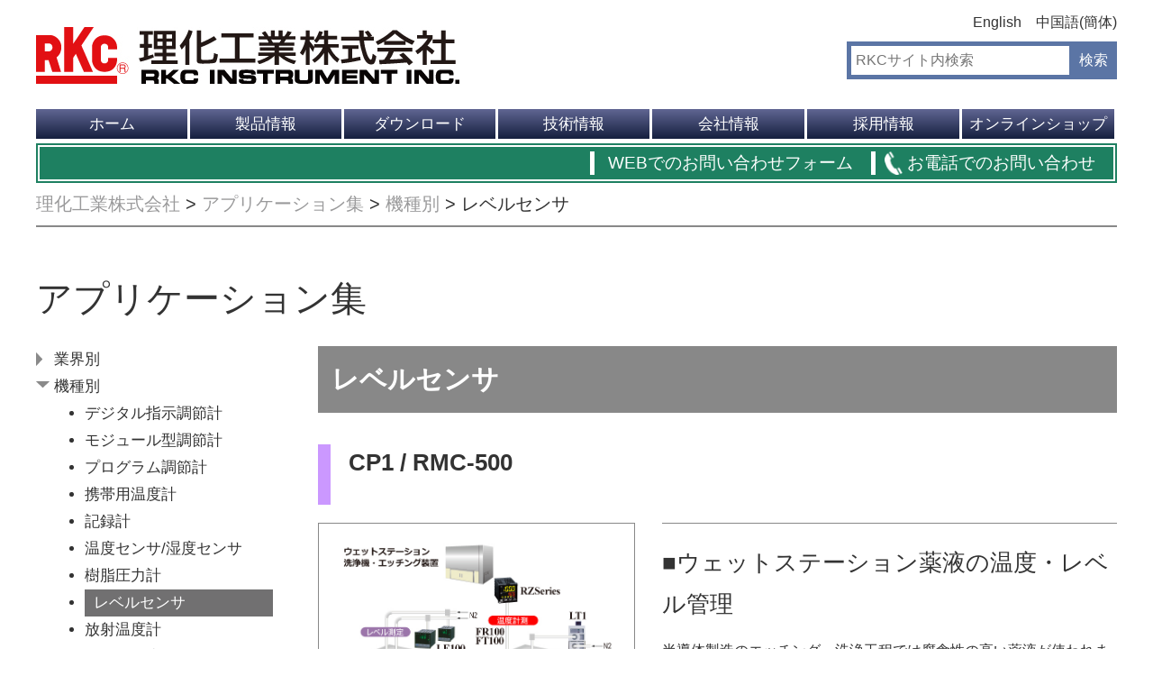

--- FILE ---
content_type: text/html; charset=UTF-8
request_url: https://www.rkcinst.co.jp/applications_category/level/
body_size: 53591
content:
<!DOCTYPE html>
<html lang="ja">
<head>
	<meta charset="UTF-8">
	<title>理化工業株式会社</title>
	
		<!-- All in One SEO 4.9.3 - aioseo.com -->
	<meta name="robots" content="max-image-preview:large" />
	<meta name="google-site-verification" content="X4bZIn4RZ1KFc9rW7BnFTLVk1QtM_yysoPiWQQfaDcU" />
	<link rel="canonical" href="https://www.rkcinst.co.jp/applications_category/level/" />
	<meta name="generator" content="All in One SEO (AIOSEO) 4.9.3" />
		<script type="application/ld+json" class="aioseo-schema">
			{"@context":"https:\/\/schema.org","@graph":[{"@type":"BreadcrumbList","@id":"https:\/\/www.rkcinst.co.jp\/applications_category\/level\/#breadcrumblist","itemListElement":[{"@type":"ListItem","@id":"https:\/\/www.rkcinst.co.jp#listItem","position":1,"name":"Home","item":"https:\/\/www.rkcinst.co.jp","nextItem":{"@type":"ListItem","@id":"https:\/\/www.rkcinst.co.jp\/applications_category\/model\/#listItem","name":"\u6a5f\u7a2e\u5225"}},{"@type":"ListItem","@id":"https:\/\/www.rkcinst.co.jp\/applications_category\/model\/#listItem","position":2,"name":"\u6a5f\u7a2e\u5225","item":"https:\/\/www.rkcinst.co.jp\/applications_category\/model\/","nextItem":{"@type":"ListItem","@id":"https:\/\/www.rkcinst.co.jp\/applications_category\/level\/#listItem","name":"\u30ec\u30d9\u30eb\u30bb\u30f3\u30b5"},"previousItem":{"@type":"ListItem","@id":"https:\/\/www.rkcinst.co.jp#listItem","name":"Home"}},{"@type":"ListItem","@id":"https:\/\/www.rkcinst.co.jp\/applications_category\/level\/#listItem","position":3,"name":"\u30ec\u30d9\u30eb\u30bb\u30f3\u30b5","previousItem":{"@type":"ListItem","@id":"https:\/\/www.rkcinst.co.jp\/applications_category\/model\/#listItem","name":"\u6a5f\u7a2e\u5225"}}]},{"@type":"CollectionPage","@id":"https:\/\/www.rkcinst.co.jp\/applications_category\/level\/#collectionpage","url":"https:\/\/www.rkcinst.co.jp\/applications_category\/level\/","name":"\u30ec\u30d9\u30eb\u30bb\u30f3\u30b5 | \u7406\u5316\u5de5\u696d\u682a\u5f0f\u4f1a\u793e","inLanguage":"ja","isPartOf":{"@id":"https:\/\/www.rkcinst.co.jp\/#website"},"breadcrumb":{"@id":"https:\/\/www.rkcinst.co.jp\/applications_category\/level\/#breadcrumblist"}},{"@type":"Organization","@id":"https:\/\/www.rkcinst.co.jp\/#organization","name":"\u7406\u5316\u5de5\u696d\u682a\u5f0f\u4f1a\u793e","url":"https:\/\/www.rkcinst.co.jp\/","telephone":"+81337518111","logo":{"@type":"ImageObject","url":"https:\/\/www.rkcinst.co.jp\/wp-content\/uploads\/2019\/09\/rkc_logo_01_01_01.jpg","@id":"https:\/\/www.rkcinst.co.jp\/applications_category\/level\/#organizationLogo","width":470,"height":63},"image":{"@id":"https:\/\/www.rkcinst.co.jp\/applications_category\/level\/#organizationLogo"}},{"@type":"WebSite","@id":"https:\/\/www.rkcinst.co.jp\/#website","url":"https:\/\/www.rkcinst.co.jp\/","name":"\u7406\u5316\u5de5\u696d\u682a\u5f0f\u4f1a\u793e","inLanguage":"ja","publisher":{"@id":"https:\/\/www.rkcinst.co.jp\/#organization"}}]}
		</script>
		<!-- All in One SEO -->

<link rel='dns-prefetch' href='//code.jquery.com' />
<link rel="alternate" type="application/rss+xml" title="理化工業株式会社 &raquo; レベルセンサ アプリケーションカテゴリー のフィード" href="https://www.rkcinst.co.jp/applications_category/level/feed/" />
<style id='wp-img-auto-sizes-contain-inline-css' type='text/css'>
img:is([sizes=auto i],[sizes^="auto," i]){contain-intrinsic-size:3000px 1500px}
/*# sourceURL=wp-img-auto-sizes-contain-inline-css */
</style>
<style id='wp-emoji-styles-inline-css' type='text/css'>

	img.wp-smiley, img.emoji {
		display: inline !important;
		border: none !important;
		box-shadow: none !important;
		height: 1em !important;
		width: 1em !important;
		margin: 0 0.07em !important;
		vertical-align: -0.1em !important;
		background: none !important;
		padding: 0 !important;
	}
/*# sourceURL=wp-emoji-styles-inline-css */
</style>
<style id='wp-block-library-inline-css' type='text/css'>
:root{--wp-block-synced-color:#7a00df;--wp-block-synced-color--rgb:122,0,223;--wp-bound-block-color:var(--wp-block-synced-color);--wp-editor-canvas-background:#ddd;--wp-admin-theme-color:#007cba;--wp-admin-theme-color--rgb:0,124,186;--wp-admin-theme-color-darker-10:#006ba1;--wp-admin-theme-color-darker-10--rgb:0,107,160.5;--wp-admin-theme-color-darker-20:#005a87;--wp-admin-theme-color-darker-20--rgb:0,90,135;--wp-admin-border-width-focus:2px}@media (min-resolution:192dpi){:root{--wp-admin-border-width-focus:1.5px}}.wp-element-button{cursor:pointer}:root .has-very-light-gray-background-color{background-color:#eee}:root .has-very-dark-gray-background-color{background-color:#313131}:root .has-very-light-gray-color{color:#eee}:root .has-very-dark-gray-color{color:#313131}:root .has-vivid-green-cyan-to-vivid-cyan-blue-gradient-background{background:linear-gradient(135deg,#00d084,#0693e3)}:root .has-purple-crush-gradient-background{background:linear-gradient(135deg,#34e2e4,#4721fb 50%,#ab1dfe)}:root .has-hazy-dawn-gradient-background{background:linear-gradient(135deg,#faaca8,#dad0ec)}:root .has-subdued-olive-gradient-background{background:linear-gradient(135deg,#fafae1,#67a671)}:root .has-atomic-cream-gradient-background{background:linear-gradient(135deg,#fdd79a,#004a59)}:root .has-nightshade-gradient-background{background:linear-gradient(135deg,#330968,#31cdcf)}:root .has-midnight-gradient-background{background:linear-gradient(135deg,#020381,#2874fc)}:root{--wp--preset--font-size--normal:16px;--wp--preset--font-size--huge:42px}.has-regular-font-size{font-size:1em}.has-larger-font-size{font-size:2.625em}.has-normal-font-size{font-size:var(--wp--preset--font-size--normal)}.has-huge-font-size{font-size:var(--wp--preset--font-size--huge)}.has-text-align-center{text-align:center}.has-text-align-left{text-align:left}.has-text-align-right{text-align:right}.has-fit-text{white-space:nowrap!important}#end-resizable-editor-section{display:none}.aligncenter{clear:both}.items-justified-left{justify-content:flex-start}.items-justified-center{justify-content:center}.items-justified-right{justify-content:flex-end}.items-justified-space-between{justify-content:space-between}.screen-reader-text{border:0;clip-path:inset(50%);height:1px;margin:-1px;overflow:hidden;padding:0;position:absolute;width:1px;word-wrap:normal!important}.screen-reader-text:focus{background-color:#ddd;clip-path:none;color:#444;display:block;font-size:1em;height:auto;left:5px;line-height:normal;padding:15px 23px 14px;text-decoration:none;top:5px;width:auto;z-index:100000}html :where(.has-border-color){border-style:solid}html :where([style*=border-top-color]){border-top-style:solid}html :where([style*=border-right-color]){border-right-style:solid}html :where([style*=border-bottom-color]){border-bottom-style:solid}html :where([style*=border-left-color]){border-left-style:solid}html :where([style*=border-width]){border-style:solid}html :where([style*=border-top-width]){border-top-style:solid}html :where([style*=border-right-width]){border-right-style:solid}html :where([style*=border-bottom-width]){border-bottom-style:solid}html :where([style*=border-left-width]){border-left-style:solid}html :where(img[class*=wp-image-]){height:auto;max-width:100%}:where(figure){margin:0 0 1em}html :where(.is-position-sticky){--wp-admin--admin-bar--position-offset:var(--wp-admin--admin-bar--height,0px)}@media screen and (max-width:600px){html :where(.is-position-sticky){--wp-admin--admin-bar--position-offset:0px}}

/*# sourceURL=wp-block-library-inline-css */
</style><style id='global-styles-inline-css' type='text/css'>
:root{--wp--preset--aspect-ratio--square: 1;--wp--preset--aspect-ratio--4-3: 4/3;--wp--preset--aspect-ratio--3-4: 3/4;--wp--preset--aspect-ratio--3-2: 3/2;--wp--preset--aspect-ratio--2-3: 2/3;--wp--preset--aspect-ratio--16-9: 16/9;--wp--preset--aspect-ratio--9-16: 9/16;--wp--preset--color--black: #000000;--wp--preset--color--cyan-bluish-gray: #abb8c3;--wp--preset--color--white: #ffffff;--wp--preset--color--pale-pink: #f78da7;--wp--preset--color--vivid-red: #cf2e2e;--wp--preset--color--luminous-vivid-orange: #ff6900;--wp--preset--color--luminous-vivid-amber: #fcb900;--wp--preset--color--light-green-cyan: #7bdcb5;--wp--preset--color--vivid-green-cyan: #00d084;--wp--preset--color--pale-cyan-blue: #8ed1fc;--wp--preset--color--vivid-cyan-blue: #0693e3;--wp--preset--color--vivid-purple: #9b51e0;--wp--preset--gradient--vivid-cyan-blue-to-vivid-purple: linear-gradient(135deg,rgb(6,147,227) 0%,rgb(155,81,224) 100%);--wp--preset--gradient--light-green-cyan-to-vivid-green-cyan: linear-gradient(135deg,rgb(122,220,180) 0%,rgb(0,208,130) 100%);--wp--preset--gradient--luminous-vivid-amber-to-luminous-vivid-orange: linear-gradient(135deg,rgb(252,185,0) 0%,rgb(255,105,0) 100%);--wp--preset--gradient--luminous-vivid-orange-to-vivid-red: linear-gradient(135deg,rgb(255,105,0) 0%,rgb(207,46,46) 100%);--wp--preset--gradient--very-light-gray-to-cyan-bluish-gray: linear-gradient(135deg,rgb(238,238,238) 0%,rgb(169,184,195) 100%);--wp--preset--gradient--cool-to-warm-spectrum: linear-gradient(135deg,rgb(74,234,220) 0%,rgb(151,120,209) 20%,rgb(207,42,186) 40%,rgb(238,44,130) 60%,rgb(251,105,98) 80%,rgb(254,248,76) 100%);--wp--preset--gradient--blush-light-purple: linear-gradient(135deg,rgb(255,206,236) 0%,rgb(152,150,240) 100%);--wp--preset--gradient--blush-bordeaux: linear-gradient(135deg,rgb(254,205,165) 0%,rgb(254,45,45) 50%,rgb(107,0,62) 100%);--wp--preset--gradient--luminous-dusk: linear-gradient(135deg,rgb(255,203,112) 0%,rgb(199,81,192) 50%,rgb(65,88,208) 100%);--wp--preset--gradient--pale-ocean: linear-gradient(135deg,rgb(255,245,203) 0%,rgb(182,227,212) 50%,rgb(51,167,181) 100%);--wp--preset--gradient--electric-grass: linear-gradient(135deg,rgb(202,248,128) 0%,rgb(113,206,126) 100%);--wp--preset--gradient--midnight: linear-gradient(135deg,rgb(2,3,129) 0%,rgb(40,116,252) 100%);--wp--preset--font-size--small: 13px;--wp--preset--font-size--medium: 20px;--wp--preset--font-size--large: 36px;--wp--preset--font-size--x-large: 42px;--wp--preset--spacing--20: 0.44rem;--wp--preset--spacing--30: 0.67rem;--wp--preset--spacing--40: 1rem;--wp--preset--spacing--50: 1.5rem;--wp--preset--spacing--60: 2.25rem;--wp--preset--spacing--70: 3.38rem;--wp--preset--spacing--80: 5.06rem;--wp--preset--shadow--natural: 6px 6px 9px rgba(0, 0, 0, 0.2);--wp--preset--shadow--deep: 12px 12px 50px rgba(0, 0, 0, 0.4);--wp--preset--shadow--sharp: 6px 6px 0px rgba(0, 0, 0, 0.2);--wp--preset--shadow--outlined: 6px 6px 0px -3px rgb(255, 255, 255), 6px 6px rgb(0, 0, 0);--wp--preset--shadow--crisp: 6px 6px 0px rgb(0, 0, 0);}:where(.is-layout-flex){gap: 0.5em;}:where(.is-layout-grid){gap: 0.5em;}body .is-layout-flex{display: flex;}.is-layout-flex{flex-wrap: wrap;align-items: center;}.is-layout-flex > :is(*, div){margin: 0;}body .is-layout-grid{display: grid;}.is-layout-grid > :is(*, div){margin: 0;}:where(.wp-block-columns.is-layout-flex){gap: 2em;}:where(.wp-block-columns.is-layout-grid){gap: 2em;}:where(.wp-block-post-template.is-layout-flex){gap: 1.25em;}:where(.wp-block-post-template.is-layout-grid){gap: 1.25em;}.has-black-color{color: var(--wp--preset--color--black) !important;}.has-cyan-bluish-gray-color{color: var(--wp--preset--color--cyan-bluish-gray) !important;}.has-white-color{color: var(--wp--preset--color--white) !important;}.has-pale-pink-color{color: var(--wp--preset--color--pale-pink) !important;}.has-vivid-red-color{color: var(--wp--preset--color--vivid-red) !important;}.has-luminous-vivid-orange-color{color: var(--wp--preset--color--luminous-vivid-orange) !important;}.has-luminous-vivid-amber-color{color: var(--wp--preset--color--luminous-vivid-amber) !important;}.has-light-green-cyan-color{color: var(--wp--preset--color--light-green-cyan) !important;}.has-vivid-green-cyan-color{color: var(--wp--preset--color--vivid-green-cyan) !important;}.has-pale-cyan-blue-color{color: var(--wp--preset--color--pale-cyan-blue) !important;}.has-vivid-cyan-blue-color{color: var(--wp--preset--color--vivid-cyan-blue) !important;}.has-vivid-purple-color{color: var(--wp--preset--color--vivid-purple) !important;}.has-black-background-color{background-color: var(--wp--preset--color--black) !important;}.has-cyan-bluish-gray-background-color{background-color: var(--wp--preset--color--cyan-bluish-gray) !important;}.has-white-background-color{background-color: var(--wp--preset--color--white) !important;}.has-pale-pink-background-color{background-color: var(--wp--preset--color--pale-pink) !important;}.has-vivid-red-background-color{background-color: var(--wp--preset--color--vivid-red) !important;}.has-luminous-vivid-orange-background-color{background-color: var(--wp--preset--color--luminous-vivid-orange) !important;}.has-luminous-vivid-amber-background-color{background-color: var(--wp--preset--color--luminous-vivid-amber) !important;}.has-light-green-cyan-background-color{background-color: var(--wp--preset--color--light-green-cyan) !important;}.has-vivid-green-cyan-background-color{background-color: var(--wp--preset--color--vivid-green-cyan) !important;}.has-pale-cyan-blue-background-color{background-color: var(--wp--preset--color--pale-cyan-blue) !important;}.has-vivid-cyan-blue-background-color{background-color: var(--wp--preset--color--vivid-cyan-blue) !important;}.has-vivid-purple-background-color{background-color: var(--wp--preset--color--vivid-purple) !important;}.has-black-border-color{border-color: var(--wp--preset--color--black) !important;}.has-cyan-bluish-gray-border-color{border-color: var(--wp--preset--color--cyan-bluish-gray) !important;}.has-white-border-color{border-color: var(--wp--preset--color--white) !important;}.has-pale-pink-border-color{border-color: var(--wp--preset--color--pale-pink) !important;}.has-vivid-red-border-color{border-color: var(--wp--preset--color--vivid-red) !important;}.has-luminous-vivid-orange-border-color{border-color: var(--wp--preset--color--luminous-vivid-orange) !important;}.has-luminous-vivid-amber-border-color{border-color: var(--wp--preset--color--luminous-vivid-amber) !important;}.has-light-green-cyan-border-color{border-color: var(--wp--preset--color--light-green-cyan) !important;}.has-vivid-green-cyan-border-color{border-color: var(--wp--preset--color--vivid-green-cyan) !important;}.has-pale-cyan-blue-border-color{border-color: var(--wp--preset--color--pale-cyan-blue) !important;}.has-vivid-cyan-blue-border-color{border-color: var(--wp--preset--color--vivid-cyan-blue) !important;}.has-vivid-purple-border-color{border-color: var(--wp--preset--color--vivid-purple) !important;}.has-vivid-cyan-blue-to-vivid-purple-gradient-background{background: var(--wp--preset--gradient--vivid-cyan-blue-to-vivid-purple) !important;}.has-light-green-cyan-to-vivid-green-cyan-gradient-background{background: var(--wp--preset--gradient--light-green-cyan-to-vivid-green-cyan) !important;}.has-luminous-vivid-amber-to-luminous-vivid-orange-gradient-background{background: var(--wp--preset--gradient--luminous-vivid-amber-to-luminous-vivid-orange) !important;}.has-luminous-vivid-orange-to-vivid-red-gradient-background{background: var(--wp--preset--gradient--luminous-vivid-orange-to-vivid-red) !important;}.has-very-light-gray-to-cyan-bluish-gray-gradient-background{background: var(--wp--preset--gradient--very-light-gray-to-cyan-bluish-gray) !important;}.has-cool-to-warm-spectrum-gradient-background{background: var(--wp--preset--gradient--cool-to-warm-spectrum) !important;}.has-blush-light-purple-gradient-background{background: var(--wp--preset--gradient--blush-light-purple) !important;}.has-blush-bordeaux-gradient-background{background: var(--wp--preset--gradient--blush-bordeaux) !important;}.has-luminous-dusk-gradient-background{background: var(--wp--preset--gradient--luminous-dusk) !important;}.has-pale-ocean-gradient-background{background: var(--wp--preset--gradient--pale-ocean) !important;}.has-electric-grass-gradient-background{background: var(--wp--preset--gradient--electric-grass) !important;}.has-midnight-gradient-background{background: var(--wp--preset--gradient--midnight) !important;}.has-small-font-size{font-size: var(--wp--preset--font-size--small) !important;}.has-medium-font-size{font-size: var(--wp--preset--font-size--medium) !important;}.has-large-font-size{font-size: var(--wp--preset--font-size--large) !important;}.has-x-large-font-size{font-size: var(--wp--preset--font-size--x-large) !important;}
/*# sourceURL=global-styles-inline-css */
</style>

<style id='classic-theme-styles-inline-css' type='text/css'>
/*! This file is auto-generated */
.wp-block-button__link{color:#fff;background-color:#32373c;border-radius:9999px;box-shadow:none;text-decoration:none;padding:calc(.667em + 2px) calc(1.333em + 2px);font-size:1.125em}.wp-block-file__button{background:#32373c;color:#fff;text-decoration:none}
/*# sourceURL=/wp-includes/css/classic-themes.min.css */
</style>
<link rel='stylesheet' id='wp-block-library-css-css' href='https://www.rkcinst.co.jp/wp-includes/css/dist/block-library/style.min.css?ver=6.9' type='text/css' media='all' />
<link rel='stylesheet' id='style-base-css' href='https://www.rkcinst.co.jp/wp-content/themes/rkcinst/style.css?ver=6.9' type='text/css' media='all' />
<link rel='stylesheet' id='style-common-css' href='https://www.rkcinst.co.jp/wp-content/themes/rkcinst/css/add/common.css?ver=6.9' type='text/css' media='all' />
<link rel='stylesheet' id='style-font-css' href='https://www.rkcinst.co.jp/wp-content/themes/rkcinst/css/font-awesome.min.css?ver=6.9' type='text/css' media='all' />
<link rel='stylesheet' id='style-pure-css' href='https://www.rkcinst.co.jp/wp-content/themes/rkcinst/css/pure-min.css?ver=6.9' type='text/css' media='all' />
<link rel='stylesheet' id='style-page-css' href='https://www.rkcinst.co.jp/wp-content/themes/rkcinst/css/add/page.css?ver=6.9' type='text/css' media='all' />
<link rel='stylesheet' id='style-pc-css' href='https://www.rkcinst.co.jp/wp-content/themes/rkcinst/css/add/pc.css?ver=6.9' type='text/css' media='all' />
<link rel='stylesheet' id='wp-pagenavi-css' href='https://www.rkcinst.co.jp/wp-content/plugins/wp-pagenavi/pagenavi-css.css?ver=2.70' type='text/css' media='all' />
<script type="text/javascript" src="//code.jquery.com/jquery-1.12.0.min.js?ver=6.9" id="script-jquery-js"></script>
<script type="text/javascript" src="https://www.rkcinst.co.jp/wp-content/themes/rkcinst/js/common.js?ver=6.9" id="script-common-js"></script>
<link rel="https://api.w.org/" href="https://www.rkcinst.co.jp/wp-json/" /><link rel="alternate" title="JSON" type="application/json" href="https://www.rkcinst.co.jp/wp-json/wp/v2/applications_category/176" /><link rel="EditURI" type="application/rsd+xml" title="RSD" href="https://www.rkcinst.co.jp/xmlrpc.php?rsd" />
<meta name="generator" content="WordPress 6.9" />
<!-- Google Tag Manager -->
<script>(function(w,d,s,l,i){w[l]=w[l]||[];w[l].push({'gtm.start':
new Date().getTime(),event:'gtm.js'});var f=d.getElementsByTagName(s)[0],
j=d.createElement(s),dl=l!='dataLayer'?'&l='+l:'';j.async=true;j.src=
'https://www.googletagmanager.com/gtm.js?id='+i+dl;f.parentNode.insertBefore(j,f);
})(window,document,'script','dataLayer','GTM-MSXQX49');</script>
<!-- End Google Tag Manager -->    
    <script type="text/javascript">
        var ajaxurl = 'https://www.rkcinst.co.jp/wp-admin/admin-ajax.php';
    </script>
                <script>
                    var ajaxUrl = 'https://www.rkcinst.co.jp/wp-admin/admin-ajax.php';
                </script>
        
    <meta http-equiv="X-UA-Compatible" content="IE=edge">

    <meta name="viewport" content="width=device-width, initial-scale=1">

    <!--[if lte IE 8]>

        <link rel="stylesheet" href="https://unpkg.com/purecss@1.0.0/build/grids-responsive-old-ie-min.css">

    <![endif]-->

    <!--[if gt IE 8]><!-->

        <link rel="stylesheet" href="https://unpkg.com/purecss@1.0.0/build/grids-responsive-min.css">

    <!--<![endif]-->


<link rel="icon" href="https://www.rkcinst.co.jp/wp-content/uploads/2025/10/cropped-RKC-アイコン-32x32.jpg" sizes="32x32" />
<link rel="icon" href="https://www.rkcinst.co.jp/wp-content/uploads/2025/10/cropped-RKC-アイコン-192x192.jpg" sizes="192x192" />
<link rel="apple-touch-icon" href="https://www.rkcinst.co.jp/wp-content/uploads/2025/10/cropped-RKC-アイコン-180x180.jpg" />
<meta name="msapplication-TileImage" content="https://www.rkcinst.co.jp/wp-content/uploads/2025/10/cropped-RKC-アイコン-270x270.jpg" />

</head>
<body>

<header>
	<div id="header">
		<div class="container">
			<div class="pure-g group1">
				<div class="pure-u-1 pure-u-md-1-2 unit1">
					<h1 class="pull-left"><a href="https://www.rkcinst.co.jp/" class="custom-logo-link" rel="home"><img width="470" height="63" src="https://www.rkcinst.co.jp/wp-content/uploads/2019/09/rkc_logo_01_01_01.jpg" class="custom-logo" alt="理化工業株式会社" decoding="async" srcset="https://www.rkcinst.co.jp/wp-content/uploads/2019/09/rkc_logo_01_01_01.jpg 470w, https://www.rkcinst.co.jp/wp-content/uploads/2019/09/rkc_logo_01_01_01-300x40.jpg 300w" sizes="(max-width: 470px) 100vw, 470px" /></a></h1>
				</div>
				<div class="pure-u-1 pure-u-md-1-2 unit1">
					<ul class="list1 text-right">
						<li><a href="https://www.rkcinst.co.jp/english">English</a></li>
						<li><a href="https://www.rkcinst.co.jp/chinese">中国語(簡体) </a></li>
																								</ul>
					<div class="pure-g group2" style="justify-content: flex-end;">
						<div class="pure-u-1 pure-u-md-1-2 unit2">
							<div class="inner1">
								<form role="search" method="get" id="searchform" class="searchform" action="https://www.rkcinst.co.jp">
	<div class="wrap1">
		<input type="text" value="" name="s" id="s" placeholder="RKCサイト内検索">
		<input type="submit" id="searchsubmit" value="検索" class="pull-right">
	</div>
</form>							</div>
						</div>
											</div>
					<!-- /.pur-g group2 -->
				</div>
				<!-- /.pure-u-1 pure-u-md-1-2 unit -->
			</div>
			<!-- /.pure-g group1 -->
			<div id="gNavi">
				<div id="mobileHeader">
					<div class="global_menu"><ul id="menu-%e3%82%b0%e3%83%ad%e3%83%bc%e3%83%90%e3%83%ab%e3%83%8a%e3%83%93" class="menu"><li id="menu-item-1112" class="menu-item menu-item-type-custom menu-item-object-custom menu-item-1112"><a href="/">ホーム</a></li>
<li id="menu-item-1107" class="menu-item menu-item-type-custom menu-item-object-custom menu-item-1107"><a href="/products">製品情報</a></li>
<li id="menu-item-960178" class="menu-item menu-item-type-post_type menu-item-object-page menu-item-960178"><a href="https://www.rkcinst.co.jp/download-center/">ダウンロード</a></li>
<li id="menu-item-1341" class="menu-item menu-item-type-custom menu-item-object-custom menu-item-1341"><a href="/technical_commentary">技術情報</a></li>
<li id="menu-item-1042" class="menu-item menu-item-type-post_type menu-item-object-page menu-item-1042"><a href="https://www.rkcinst.co.jp/company/">会社情報</a></li>
<li id="menu-item-8892" class="menu-item menu-item-type-post_type menu-item-object-page menu-item-8892"><a href="https://www.rkcinst.co.jp/recruit/">採用情報</a></li>
<li id="menu-item-8893" class="menu-item menu-item-type-custom menu-item-object-custom menu-item-8893"><a href="https://shoprkc.jp/">オンラインショップ</a></li>
</ul></div><div id="mobile-gnavi">
	<ul id="langSelect">
		<li><a href="https://www.rkcinst.co.jp/english">English</a></li>
		<li><a href="https://www.rkcinst.co.jp/chinese">中国語(簡体) </a></li>
	</ul>
	<ul id="contactSelect">
		<li><a href="https://www.rkcinst.co.jp/contact">お問い合わせ</a></li>
	</ul>
	<div class="mobile-menu1"><ul id="menu-%e3%83%a2%e3%83%90%e3%82%a4%e3%83%ab%e3%82%b0%e3%83%ad%e3%83%bc%e3%83%90%e3%83%ab%e3%83%a1%e3%83%8b%e3%83%a5%e3%83%bc" class="menu"><li id="menu-item-2187" class="menu-item menu-item-type-custom menu-item-object-custom menu-item-home menu-item-2187"><a href="https://www.rkcinst.co.jp">HOME</a></li>
<li id="menu-item-2188" class="menu-item menu-item-type-custom menu-item-object-custom menu-item-2188"><a href="https://www.rkcinst.co.jp/products/">製品情報</a></li>
<li id="menu-item-971795" class="menu-item menu-item-type-post_type menu-item-object-page menu-item-971795"><a href="https://www.rkcinst.co.jp/download-center/">ダウンロード</a></li>
<li id="menu-item-2189" class="menu-item menu-item-type-post_type menu-item-object-page menu-item-2189"><a href="https://www.rkcinst.co.jp/company/">会社情報</a></li>
<li id="menu-item-2190" class="menu-item menu-item-type-custom menu-item-object-custom menu-item-2190"><a href="https://www.rkcinst.co.jp/technical_commentary/">技術解説</a></li>
<li id="menu-item-2191" class="menu-item menu-item-type-post_type menu-item-object-page menu-item-2191"><a href="https://www.rkcinst.co.jp/recruit/">採用情報</a></li>
<li id="menu-item-2192" class="menu-item menu-item-type-custom menu-item-object-custom menu-item-2192"><a href="https://shoprkc.jp/">オンラインショップ</a></li>
</ul></div>	</div>
<!-- /#mobile-gnavi -->
				</div>
				<!-- /#mobileHeader -->
			</div>
			<!-- /#gNavi -->
			<div class="wrap2">
				<ul class="list3 text-right">
					<li><a href="https://www.rkcinst.co.jp/contact/">WEBでのお問い合わせフォーム</a></li>
					<li><a href="https://www.rkcinst.co.jp/contact-us/">お電話でのお問い合わせ</a></li>
				</ul>
			</div>
			<!-- /.wrap2 -->
			<a class="menu-trigger" href="/">
				<span></span>
				<span></span>
				<span></span>
			</a>
		</div>
		<!-- /.container -->
	</div>
	 <!-- /#header -->
			<div id="breadcrumbs">
			<div class="container">
				<div class="breadcrumbs" typeof="BreadcrumbList" vocab="https://schema.org/">
				    <span property="itemListElement" typeof="ListItem"><a property="item" typeof="WebPage" title="Go to 理化工業株式会社." href="https://www.rkcinst.co.jp" class="home"><span property="name">理化工業株式会社</span></a><meta property="position" content="1"></span> &gt; <span property="itemListElement" typeof="ListItem"><a property="item" typeof="WebPage" title="Go to アプリケーション集." href="https://www.rkcinst.co.jp/applications/" class="archive post-applications-archive"><span property="name">アプリケーション集</span></a><meta property="position" content="2"></span> &gt; <span property="itemListElement" typeof="ListItem"><a property="item" typeof="WebPage" title="Go to the 機種別 アプリケーションカテゴリー archives." href="https://www.rkcinst.co.jp/applications_category/model/" class="taxonomy applications_category"><span property="name">機種別</span></a><meta property="position" content="3"></span> &gt; <span property="itemListElement" typeof="ListItem"><span property="name">レベルセンサ</span><meta property="position" content="4"></span>				</div>
			</div>
			<!-- /.container -->
		</div>
		<!-- /#breadcrumbs -->
	</header>
<article id="applications_list">
	<section id="main">
		<div class="container">


			<h1 class="page-title1 lazy">
				アプリケーション集			</h1>
			
			<div id="main_group" class="pure-g">

				<div id="sidebar" class="pure-u-1 pure-u-md-6-24 lazy">
					<ul class="list1">
	
	<li class="">業界別<ul class="sub_menu1"><li class=""><a href="https://www.rkcinst.co.jp/applications_category/semiconductor/">半導体業界</a></li></ul><ul class="sub_menu1"><li class=""><a href="https://www.rkcinst.co.jp/applications_category/plastics/">プラスチック業界</a></li></ul><ul class="sub_menu1"><li class=""><a href="https://www.rkcinst.co.jp/applications_category/foods/">食品業界</a></li></ul><ul class="sub_menu1"><li class=""><a href="https://www.rkcinst.co.jp/applications_category/furnace/">工業炉業界</a></li></ul><ul class="sub_menu1"><li class=""><a href="https://www.rkcinst.co.jp/applications_category/physics-chemistry/">理科学業界</a></li></ul><ul class="sub_menu1"><li class=""><a href="https://www.rkcinst.co.jp/applications_category/etc/">その他業界</a></li></ul></li><li class="">機種別<ul class="sub_menu1"><li class=""><a href="https://www.rkcinst.co.jp/applications_category/digital-controllers/">デジタル指示調節計</a></li></ul><ul class="sub_menu1"><li class=""><a href="https://www.rkcinst.co.jp/applications_category/module-type/">モジュール型調節計</a></li></ul><ul class="sub_menu1"><li class=""><a href="https://www.rkcinst.co.jp/applications_category/ramp-soak/">プログラム調節計</a></li></ul><ul class="sub_menu1"><li class=""><a href="https://www.rkcinst.co.jp/applications_category/hand-held/">携帯用温度計</a></li></ul><ul class="sub_menu1"><li class=""><a href="https://www.rkcinst.co.jp/applications_category/recorder/">記録計</a></li></ul><ul class="sub_menu1"><li class=""><a href="https://www.rkcinst.co.jp/applications_category/sensor/">温度センサ/湿度センサ</a></li></ul><ul class="sub_menu1"><li class=""><a href="https://www.rkcinst.co.jp/applications_category/pressure/">樹脂圧力計</a></li></ul><ul class="sub_menu1"><li class="on"><a href="https://www.rkcinst.co.jp/applications_category/level/">レベルセンサ</a></li></ul><ul class="sub_menu1"><li class=""><a href="https://www.rkcinst.co.jp/applications_category/radiation/">放射温度計</a></li></ul><ul class="sub_menu1"><li class=""><a href="https://www.rkcinst.co.jp/applications_category/wireless-sensor/">無線式温度センサ</a></li></ul><ul class="sub_menu1"><li class=""><a href="https://www.rkcinst.co.jp/applications_category/power-controller/">電力調整器</a></li></ul><ul class="sub_menu1"><li class=""><a href="https://www.rkcinst.co.jp/applications_category/iopd-series/">制御出力分配器</a></li></ul></li></ul>
<div class="wrap2">
	
	
</div>
<div class="wrap1">
	<h3 class="side-title1">関連情報</h3><div class="sidebar_menu"><ul id="menu-%e9%96%a2%e9%80%a3%e6%83%85%e5%a0%b1" class="menu"><li id="menu-item-8962" class="menu-item menu-item-type-custom menu-item-object-custom menu-item-8962"><a href="https://www.rkcinst.co.jp/faq/">製品に関するFAQ</a></li>
<li id="menu-item-956" class="menu-item menu-item-type-custom menu-item-object-custom menu-item-956"><a href="/applications">アプリケーション集</a></li>
<li id="menu-item-866785" class="menu-item menu-item-type-post_type menu-item-object-page menu-item-866785"><a href="https://www.rkcinst.co.jp/rkcbooth-back/">RKCブースツアー</a></li>
<li id="menu-item-1016" class="menu-item menu-item-type-custom menu-item-object-custom menu-item-1016"><a href="/stop">受注終了のお知らせ</a></li>
<li id="menu-item-1020" class="menu-item menu-item-type-custom menu-item-object-custom menu-item-1020"><a href="/rohs/">RoHS指令について</a></li>
<li id="menu-item-8069" class="menu-item menu-item-type-post_type menu-item-object-page menu-item-8069"><a href="https://www.rkcinst.co.jp/calib/">温度校正のお勧め</a></li>
<li id="menu-item-8039" class="menu-item menu-item-type-custom menu-item-object-custom menu-item-8039"><a href="https://www.rkcinst.co.jp/eco_product/">エコプロダクト</a></li>
<li id="menu-item-1029" class="menu-item menu-item-type-custom menu-item-object-custom menu-item-1029"><a href="/field_network">フィールドバス用定義ファイル</a></li>
<li id="menu-item-7876" class="menu-item menu-item-type-custom menu-item-object-custom menu-item-7876"><a href="https://www.rkcinst.co.jp/download-center?dc_cat=2#catalog">ダウンロード</a></li>
</ul></div></div>				</div>
				<div id="page" class="pure-u-1 pure-u-md-18-24">
					

					<h2 class="page-title2 lazy"><span>
						レベルセンサ					</span></h2>

					
					 
							<section class="section1">
								
								<h3 class="page-title3 lazy" style="border-color:#cb98ff">
									CP1 / RMC-500								</h3>

																	<a href="https://www.rkcinst.co.jp/applications/7737/" class="center-block lazy">
										<div class="pure-g group1">
											<div class="prue-u-1 pure-u-10-24 unit1">
												<div class="wrap1">
													<img width="685" height="370" src="https://www.rkcinst.co.jp/wp-content/uploads/2019/04/wetstation_01_01_01.jpg" class="pure-img center-block" alt="ウェットステーション薬液の温度・レベル管理" decoding="async" fetchpriority="high" srcset="https://www.rkcinst.co.jp/wp-content/uploads/2019/04/wetstation_01_01_01.jpg 685w, https://www.rkcinst.co.jp/wp-content/uploads/2019/04/wetstation_01_01_01-300x162.jpg 300w" sizes="(max-width: 685px) 100vw, 685px" />												</div>
												<!-- /.wrap1 -->
											</div>
											<div class="prue-u-1 pure-u-14-24 unit2">
												<dl class="list1">
													<dt>■ウェットステーション薬液の温度・レベル管理</dt>
													<dd>半導体製造のエッチング、洗浄工程では腐食性の高い薬液が使われます。この薬液の温度、液面レベルの測定では耐食性の高いセンサを使用します。</dd>
												</dl>
											</div>
										</div>
										<!-- /.pure-g group1 -->
									</a>



								
							</section>
							<!-- /.section1 -->


							 
							<section class="section1">
								
								<h3 class="page-title3 lazy" style="border-color:#cb98ff">
									<small>背圧式レベル計</small><br>LE100								</h3>

																	<a href="https://www.rkcinst.co.jp/applications/7737/" class="center-block lazy">
										<div class="pure-g group1">
											<div class="prue-u-1 pure-u-10-24 unit1">
												<div class="wrap1">
													<img width="685" height="370" src="https://www.rkcinst.co.jp/wp-content/uploads/2019/04/wetstation_01_01_01.jpg" class="pure-img center-block" alt="ウェットステーション薬液の温度・レベル管理" decoding="async" srcset="https://www.rkcinst.co.jp/wp-content/uploads/2019/04/wetstation_01_01_01.jpg 685w, https://www.rkcinst.co.jp/wp-content/uploads/2019/04/wetstation_01_01_01-300x162.jpg 300w" sizes="(max-width: 685px) 100vw, 685px" />												</div>
												<!-- /.wrap1 -->
											</div>
											<div class="prue-u-1 pure-u-14-24 unit2">
												<dl class="list1">
													<dt>■ウェットステーション薬液の温度・レベル管理</dt>
													<dd>半導体製造のエッチング、洗浄工程では腐食性の高い薬液が使われます。この薬液の温度、液面レベルの測定では耐食性の高いセンサを使用します。</dd>
												</dl>
											</div>
										</div>
										<!-- /.pure-g group1 -->
									</a>



								
							</section>
							<!-- /.section1 -->


							 
							<section class="section1">
								
								<h3 class="page-title3 lazy" style="border-color:#cb98ff">
									<small>背圧式レベルスイッチ</small><br>LT1								</h3>

																	<a href="https://www.rkcinst.co.jp/applications/7737/" class="center-block lazy">
										<div class="pure-g group1">
											<div class="prue-u-1 pure-u-10-24 unit1">
												<div class="wrap1">
													<img width="685" height="370" src="https://www.rkcinst.co.jp/wp-content/uploads/2019/04/wetstation_01_01_01.jpg" class="pure-img center-block" alt="ウェットステーション薬液の温度・レベル管理" decoding="async" srcset="https://www.rkcinst.co.jp/wp-content/uploads/2019/04/wetstation_01_01_01.jpg 685w, https://www.rkcinst.co.jp/wp-content/uploads/2019/04/wetstation_01_01_01-300x162.jpg 300w" sizes="(max-width: 685px) 100vw, 685px" />												</div>
												<!-- /.wrap1 -->
											</div>
											<div class="prue-u-1 pure-u-14-24 unit2">
												<dl class="list1">
													<dt>■ウェットステーション薬液の温度・レベル管理</dt>
													<dd>半導体製造のエッチング、洗浄工程では腐食性の高い薬液が使われます。この薬液の温度、液面レベルの測定では耐食性の高いセンサを使用します。</dd>
												</dl>
											</div>
										</div>
										<!-- /.pure-g group1 -->
									</a>



								
							</section>
							<!-- /.section1 -->


																		
	
				</div>

			</div>
			<!-- /.pure-g group1 -->

		</div>
		<!-- /.container -->
	</section>
	<!-- /#main -->

</article>
<!-- /#home -->

<aside id="footer_links" class="var1">
	<div class="container">
		<div class="pure-g">
			<div class="pure-u-1 pure-u-md-20-24 unit1">
				<div class="wrap1 lazy">
					<div class="footer_menu"><ul id="menu-%e3%83%9f%e3%83%8b%e3%82%b5%e3%82%a4%e3%83%88%e3%83%9e%e3%83%83%e3%83%97" class="menu"><li id="menu-item-14676" class="menu-item menu-item-type-custom menu-item-object-custom menu-item-has-children menu-item-14676"><a href="https://www.rkcinst.co.jp/products/">製品情報</a>
<ul class="sub-menu">
	<li id="menu-item-1347" class="menu-item menu-item-type-taxonomy menu-item-object-products_category menu-item-1347"><a href="https://www.rkcinst.co.jp/products_category/digital-controllers/">デジタル指示調節計</a></li>
	<li id="menu-item-1350" class="menu-item menu-item-type-taxonomy menu-item-object-products_category menu-item-1350"><a href="https://www.rkcinst.co.jp/products_category/module-type/">モジュール型調節計</a></li>
	<li id="menu-item-1361" class="menu-item menu-item-type-taxonomy menu-item-object-products_category menu-item-1361"><a href="https://www.rkcinst.co.jp/products_category/converter/">通信変換器</a></li>
	<li id="menu-item-1345" class="menu-item menu-item-type-taxonomy menu-item-object-products_category menu-item-1345"><a href="https://www.rkcinst.co.jp/products_category/multi/">デジタル指示多点調節計</a></li>
	<li id="menu-item-1349" class="menu-item menu-item-type-taxonomy menu-item-object-products_category menu-item-1349"><a href="https://www.rkcinst.co.jp/products_category/ramp-soak/">プログラム調節計</a></li>
	<li id="menu-item-1356" class="menu-item menu-item-type-taxonomy menu-item-object-products_category menu-item-1356"><a href="https://www.rkcinst.co.jp/products_category/contbox/">温度コントロールBOX</a></li>
	<li id="menu-item-1346" class="menu-item menu-item-type-taxonomy menu-item-object-products_category menu-item-1346"><a href="https://www.rkcinst.co.jp/products_category/indicator/">デジタル指示計</a></li>
	<li id="menu-item-1353" class="menu-item menu-item-type-taxonomy menu-item-object-products_category menu-item-1353"><a href="https://www.rkcinst.co.jp/products_category/hand-held/">携帯用温度計</a></li>
	<li id="menu-item-1360" class="menu-item menu-item-type-taxonomy menu-item-object-products_category menu-item-1360"><a href="https://www.rkcinst.co.jp/products_category/recorder/">記録計</a></li>
	<li id="menu-item-1343" class="menu-item menu-item-type-taxonomy menu-item-object-products_category menu-item-1343"><a href="https://www.rkcinst.co.jp/products_category/software/">ソフトウェア</a></li>
	<li id="menu-item-1357" class="menu-item menu-item-type-taxonomy menu-item-object-products_category menu-item-1357"><a href="https://www.rkcinst.co.jp/products_category/sensor/">温度センサ / 湿度センサ</a></li>
	<li id="menu-item-1355" class="menu-item menu-item-type-taxonomy menu-item-object-products_category menu-item-1355"><a href="https://www.rkcinst.co.jp/products_category/pressure/">樹脂圧力計</a></li>
	<li id="menu-item-1351" class="menu-item menu-item-type-taxonomy menu-item-object-products_category menu-item-1351"><a href="https://www.rkcinst.co.jp/products_category/level/">レベルセンサ</a></li>
	<li id="menu-item-1354" class="menu-item menu-item-type-taxonomy menu-item-object-products_category menu-item-1354"><a href="https://www.rkcinst.co.jp/products_category/radiation/">放射温度計</a></li>
	<li id="menu-item-1358" class="menu-item menu-item-type-taxonomy menu-item-object-products_category menu-item-1358"><a href="https://www.rkcinst.co.jp/products_category/wireless_sensor/">無線温度センサ変換器</a></li>
	<li id="menu-item-1362" class="menu-item menu-item-type-taxonomy menu-item-object-products_category menu-item-1362"><a href="https://www.rkcinst.co.jp/products_category/power-controller/">電力調整器</a></li>
	<li id="menu-item-1344" class="menu-item menu-item-type-taxonomy menu-item-object-products_category menu-item-1344"><a href="https://www.rkcinst.co.jp/products_category/ssr/">ソリッドステートリレー</a></li>
	<li id="menu-item-1348" class="menu-item menu-item-type-taxonomy menu-item-object-products_category menu-item-1348"><a href="https://www.rkcinst.co.jp/products_category/hba/">ヒータ断線警報器</a></li>
	<li id="menu-item-1352" class="menu-item menu-item-type-taxonomy menu-item-object-products_category menu-item-1352"><a href="https://www.rkcinst.co.jp/products_category/iopd/">制御出力分配器</a></li>
	<li id="menu-item-1359" class="menu-item menu-item-type-taxonomy menu-item-object-products_category menu-item-1359"><a href="https://www.rkcinst.co.jp/products_category/calibrator/">表面温度センサ校正器</a></li>
</ul>
</li>
<li id="menu-item-2112" class="menu-item menu-item-type-post_type menu-item-object-page menu-item-has-children menu-item-2112"><a href="https://www.rkcinst.co.jp/download-center/">ダウンロード</a>
<ul class="sub-menu">
	<li id="menu-item-7637" class="menu-item menu-item-type-custom menu-item-object-custom menu-item-7637"><a href="//www.rkcinst.co.jp/download-center?dc_cat=2#catalog">カタログ</a></li>
	<li id="menu-item-7705" class="menu-item menu-item-type-custom menu-item-object-custom menu-item-7705"><a href="//www.rkcinst.co.jp/download-center?dc_cat=2#manual">取扱説明書</a></li>
	<li id="menu-item-7704" class="menu-item menu-item-type-custom menu-item-object-custom menu-item-7704"><a href="//www.rkcinst.co.jp/download-center?dc_cat=2#cad">CADファイル</a></li>
	<li id="menu-item-7706" class="menu-item menu-item-type-custom menu-item-object-custom menu-item-7706"><a href="/download-center?dc_cat=11#software">ソフトウェア</a></li>
</ul>
</li>
<li id="menu-item-1364" class="menu-item menu-item-type-custom menu-item-object-custom menu-item-has-children menu-item-1364"><a href="/technical_commentary">技術情報</a>
<ul class="sub-menu">
	<li id="menu-item-1366" class="menu-item menu-item-type-custom menu-item-object-custom menu-item-1366"><a href="/technical_commentary">技術解説</a></li>
	<li id="menu-item-1365" class="menu-item menu-item-type-custom menu-item-object-custom menu-item-1365"><a href="/glossary">用語集</a></li>
	<li id="menu-item-1367" class="menu-item menu-item-type-custom menu-item-object-custom menu-item-1367"><a href="/faq">FAQ</a></li>
</ul>
</li>
<li id="menu-item-1368" class="menu-item menu-item-type-post_type menu-item-object-page menu-item-has-children menu-item-1368"><a href="https://www.rkcinst.co.jp/company/">会社情報</a>
<ul class="sub-menu">
	<li id="menu-item-1371" class="menu-item menu-item-type-post_type menu-item-object-page menu-item-1371"><a href="https://www.rkcinst.co.jp/company/outline/">会社概要</a></li>
	<li id="menu-item-1373" class="menu-item menu-item-type-post_type menu-item-object-page menu-item-1373"><a href="https://www.rkcinst.co.jp/company/history/">沿革</a></li>
	<li id="menu-item-14678" class="menu-item menu-item-type-post_type menu-item-object-page menu-item-14678"><a href="https://www.rkcinst.co.jp/company/%e5%93%81%e8%b3%aa%e3%83%bb%e7%92%b0%e5%a2%83%e6%96%b9%e9%87%9d/">品質・環境方針</a></li>
	<li id="menu-item-1375" class="menu-item menu-item-type-post_type menu-item-object-page menu-item-1375"><a href="https://www.rkcinst.co.jp/company/offices/">国内拠点情報</a></li>
	<li id="menu-item-1376" class="menu-item menu-item-type-post_type menu-item-object-page menu-item-1376"><a href="https://www.rkcinst.co.jp/company/overseas-base/">海外拠点情報</a></li>
	<li id="menu-item-1377" class="menu-item menu-item-type-post_type menu-item-object-page menu-item-1377"><a href="https://www.rkcinst.co.jp/company/actplan/">法令に基づく 一般事業主行動計画</a></li>
	<li id="menu-item-1378" class="menu-item menu-item-type-post_type menu-item-object-page menu-item-1378"><a href="https://www.rkcinst.co.jp/company/news-release/">ニュースリリース</a></li>
	<li id="menu-item-280281" class="menu-item menu-item-type-post_type menu-item-object-page menu-item-280281"><a href="https://www.rkcinst.co.jp/company/export-control/">輸出管理</a></li>
	<li id="menu-item-65680" class="menu-item menu-item-type-post_type menu-item-object-page menu-item-65680"><a href="https://www.rkcinst.co.jp/company/exhibition/">展示会情報</a></li>
	<li id="menu-item-1415334" class="menu-item menu-item-type-post_type menu-item-object-page menu-item-1415334"><a href="https://www.rkcinst.co.jp/related-links/">関連リンク</a></li>
</ul>
</li>
<li id="menu-item-1379" class="menu-item menu-item-type-post_type menu-item-object-page menu-item-has-children menu-item-1379"><a href="https://www.rkcinst.co.jp/recruit/">採用情報</a>
<ul class="sub-menu">
	<li id="menu-item-1380" class="menu-item menu-item-type-post_type menu-item-object-page menu-item-1380"><a href="https://www.rkcinst.co.jp/recruit/new-graduate/">新卒者採用情報</a></li>
	<li id="menu-item-1381" class="menu-item menu-item-type-post_type menu-item-object-page menu-item-1381"><a href="https://www.rkcinst.co.jp/recruit/career3/">経験者採用情報</a></li>
</ul>
</li>
</ul></div>				</div>
				<!-- /.wrap1 -->
			</div>
							<div class="pure-u-1 pure-u-md-4-24 unit2">
					<div class="wrap1 lazy">
						<div><h2 class="rounded">大切なお知らせ</h2>			<div class="textwidget"><div class="textwrap"><p><a href="https://www.rkcinst.co.jp/important_news/219792/" rel="noopener">弊社製品の模倣品にご注意ください</a></p></div><div class="textwrap"><p><a href="https://www.rkcinst.co.jp/important_news/11140/" rel="noopener">ヒーター断線警報器の無償修理のお知らせ</a></p></div>
</div>
		</div><div><a href="https://shoprkc.jp/" target="_blank"><img width="300" height="128" src="https://www.rkcinst.co.jp/wp-content/uploads/2023/10/shoprkc_bnr2-300x128.jpg" class="image wp-image-1029820  attachment-medium size-medium" alt="" style="max-width: 100%; height: auto;" decoding="async" loading="lazy" srcset="https://www.rkcinst.co.jp/wp-content/uploads/2023/10/shoprkc_bnr2-300x128.jpg 300w, https://www.rkcinst.co.jp/wp-content/uploads/2023/10/shoprkc_bnr2.jpg 400w" sizes="auto, (max-width: 300px) 100vw, 300px" /></a></div><div><a href="https://job.mynavi.jp/26/pc/search/corp53561/outline.html" target="_blank"><img width="168" height="36" src="https://www.rkcinst.co.jp/wp-content/uploads/2024/11/mynavi2026_logo_1.png" class="image wp-image-1360773  attachment-full size-full" alt="" style="max-width: 100%; height: auto;" decoding="async" loading="lazy" /></a></div><div><a href="https://job.mynavi.jp/27/pc/search/corp53561/outline.html" target="_blank"><img width="165" height="24" src="https://www.rkcinst.co.jp/wp-content/uploads/2025/12/my-navi-2027-2.jpg" class="image wp-image-1910957  attachment-165x24 size-165x24" alt="" style="max-width: 100%; height: auto;" decoding="async" loading="lazy" /></a></div><div><a href="https://www.rkcinst.co.jp/vol-43/" target="_blank"><img width="224" height="113" src="https://www.rkcinst.co.jp/wp-content/uploads/2021/04/rkcnews_bnr.jpg" class="image wp-image-352610  attachment-full size-full" alt="" style="max-width: 100%; height: auto;" decoding="async" loading="lazy" /></a></div><div><a href="https://twitter.com/RkcInst"><img width="30" height="31" src="https://www.rkcinst.co.jp/wp-content/uploads/2024/01/logo-black-150x150.png" class="image wp-image-1110784  attachment-30x31 size-30x31" alt="" style="max-width: 100%; height: auto;" decoding="async" loading="lazy" srcset="https://www.rkcinst.co.jp/wp-content/uploads/2024/01/logo-black-150x150.png 150w, https://www.rkcinst.co.jp/wp-content/uploads/2024/01/logo-black-294x300.png 294w, https://www.rkcinst.co.jp/wp-content/uploads/2024/01/logo-black-1002x1024.png 1002w, https://www.rkcinst.co.jp/wp-content/uploads/2024/01/logo-black-768x785.png 768w, https://www.rkcinst.co.jp/wp-content/uploads/2024/01/logo-black.png 1280w" sizes="auto, (max-width: 30px) 100vw, 30px" /></a></div>					</div>
					<!-- /.wrap1 -->
				</div>
					</div>
		<!-- /.pure-g -->
	</div>
	<!-- /.container -->
</aside>
<!-- /#footer_links -->
<footer>

	<div class="container">
			<a href="#" id="toTop">ページTOPへ</a>
	</div>
	

	<div class="container">
		<div id="footer">

			<div id="copyright" class="pull-left">			<div class="textwidget"><p>© 2019-2025 理化工業株式会社 RKC INSTRUMENT INC.</p>
</div>
		</div>

			<div class="list1 pull-right"><ul id="menu-%e3%83%95%e3%83%83%e3%82%bf%e3%83%bc%e3%83%aa%e3%83%b3%e3%82%af" class="menu"><li id="menu-item-8668" class="menu-item menu-item-type-post_type menu-item-object-page menu-item-privacy-policy menu-item-8668"><a rel="privacy-policy" href="https://www.rkcinst.co.jp/privacy-policy/">個人情報の取扱について</a></li>
<li id="menu-item-8256" class="menu-item menu-item-type-post_type menu-item-object-page menu-item-8256"><a href="https://www.rkcinst.co.jp/sitemap/">サイトマップ</a></li>
<li id="menu-item-8255" class="menu-item menu-item-type-custom menu-item-object-custom menu-item-home menu-item-8255"><a href="https://www.rkcinst.co.jp/">ホーム</a></li>
</ul></div>
		</div>
	</div>
</footer>

<script type="speculationrules">
{"prefetch":[{"source":"document","where":{"and":[{"href_matches":"/*"},{"not":{"href_matches":["/wp-*.php","/wp-admin/*","/wp-content/uploads/*","/wp-content/*","/wp-content/plugins/*","/wp-content/themes/rkcinst/*","/*\\?(.+)"]}},{"not":{"selector_matches":"a[rel~=\"nofollow\"]"}},{"not":{"selector_matches":".no-prefetch, .no-prefetch a"}}]},"eagerness":"conservative"}]}
</script>
<!-- Google Tag Manager (noscript) -->
<noscript><iframe src="https://www.googletagmanager.com/ns.html?id=GTM-MSXQX49"
height="0" width="0" style="display:none;visibility:hidden"></iframe></noscript>
<!-- End Google Tag Manager (noscript) --><script id="wp-emoji-settings" type="application/json">
{"baseUrl":"https://s.w.org/images/core/emoji/17.0.2/72x72/","ext":".png","svgUrl":"https://s.w.org/images/core/emoji/17.0.2/svg/","svgExt":".svg","source":{"concatemoji":"https://www.rkcinst.co.jp/wp-includes/js/wp-emoji-release.min.js?ver=6.9"}}
</script>
<script type="module">
/* <![CDATA[ */
/*! This file is auto-generated */
const a=JSON.parse(document.getElementById("wp-emoji-settings").textContent),o=(window._wpemojiSettings=a,"wpEmojiSettingsSupports"),s=["flag","emoji"];function i(e){try{var t={supportTests:e,timestamp:(new Date).valueOf()};sessionStorage.setItem(o,JSON.stringify(t))}catch(e){}}function c(e,t,n){e.clearRect(0,0,e.canvas.width,e.canvas.height),e.fillText(t,0,0);t=new Uint32Array(e.getImageData(0,0,e.canvas.width,e.canvas.height).data);e.clearRect(0,0,e.canvas.width,e.canvas.height),e.fillText(n,0,0);const a=new Uint32Array(e.getImageData(0,0,e.canvas.width,e.canvas.height).data);return t.every((e,t)=>e===a[t])}function p(e,t){e.clearRect(0,0,e.canvas.width,e.canvas.height),e.fillText(t,0,0);var n=e.getImageData(16,16,1,1);for(let e=0;e<n.data.length;e++)if(0!==n.data[e])return!1;return!0}function u(e,t,n,a){switch(t){case"flag":return n(e,"\ud83c\udff3\ufe0f\u200d\u26a7\ufe0f","\ud83c\udff3\ufe0f\u200b\u26a7\ufe0f")?!1:!n(e,"\ud83c\udde8\ud83c\uddf6","\ud83c\udde8\u200b\ud83c\uddf6")&&!n(e,"\ud83c\udff4\udb40\udc67\udb40\udc62\udb40\udc65\udb40\udc6e\udb40\udc67\udb40\udc7f","\ud83c\udff4\u200b\udb40\udc67\u200b\udb40\udc62\u200b\udb40\udc65\u200b\udb40\udc6e\u200b\udb40\udc67\u200b\udb40\udc7f");case"emoji":return!a(e,"\ud83e\u1fac8")}return!1}function f(e,t,n,a){let r;const o=(r="undefined"!=typeof WorkerGlobalScope&&self instanceof WorkerGlobalScope?new OffscreenCanvas(300,150):document.createElement("canvas")).getContext("2d",{willReadFrequently:!0}),s=(o.textBaseline="top",o.font="600 32px Arial",{});return e.forEach(e=>{s[e]=t(o,e,n,a)}),s}function r(e){var t=document.createElement("script");t.src=e,t.defer=!0,document.head.appendChild(t)}a.supports={everything:!0,everythingExceptFlag:!0},new Promise(t=>{let n=function(){try{var e=JSON.parse(sessionStorage.getItem(o));if("object"==typeof e&&"number"==typeof e.timestamp&&(new Date).valueOf()<e.timestamp+604800&&"object"==typeof e.supportTests)return e.supportTests}catch(e){}return null}();if(!n){if("undefined"!=typeof Worker&&"undefined"!=typeof OffscreenCanvas&&"undefined"!=typeof URL&&URL.createObjectURL&&"undefined"!=typeof Blob)try{var e="postMessage("+f.toString()+"("+[JSON.stringify(s),u.toString(),c.toString(),p.toString()].join(",")+"));",a=new Blob([e],{type:"text/javascript"});const r=new Worker(URL.createObjectURL(a),{name:"wpTestEmojiSupports"});return void(r.onmessage=e=>{i(n=e.data),r.terminate(),t(n)})}catch(e){}i(n=f(s,u,c,p))}t(n)}).then(e=>{for(const n in e)a.supports[n]=e[n],a.supports.everything=a.supports.everything&&a.supports[n],"flag"!==n&&(a.supports.everythingExceptFlag=a.supports.everythingExceptFlag&&a.supports[n]);var t;a.supports.everythingExceptFlag=a.supports.everythingExceptFlag&&!a.supports.flag,a.supports.everything||((t=a.source||{}).concatemoji?r(t.concatemoji):t.wpemoji&&t.twemoji&&(r(t.twemoji),r(t.wpemoji)))});
//# sourceURL=https://www.rkcinst.co.jp/wp-includes/js/wp-emoji-loader.min.js
/* ]]> */
</script>
</body>
</html>


--- FILE ---
content_type: text/css
request_url: https://www.rkcinst.co.jp/wp-content/themes/rkcinst/css/add/common.css?ver=6.9
body_size: 24978
content:
@charset "utf-8";

/* reset
*********************************************************/

* {
    margin: 0;
    padding: 0;
}

div {
    -webkit-box-sizing: border-box;
    -moz-box-sizing: border-box;
    box-sizing: border-box;
}

ul,
ol {
    list-style: none;
}

h1,
h2,
h3,
h4,
h5 {
    margin: 0;
}


/* common
*********************************************************/

html {
    font-size: 62.5%;
}

body {
    color: #333;
    overflow-y: scroll;
    scrollbar-gutter: stable both-edges;
}

body,
.pure-g [class*=pure-u] {
    /*font-family: Verdana, "メイリオ", Meiryo, "游ゴシック", YuGothic, "ヒラギノ角ゴ ProN W3", "Hiragino Kaku Gothic ProN", sans-serif;*/
    font-family: Verdana, "メイリオ", Meiryo, "游ゴシック", YuGothic, "ヒラギノ角ゴ ProN W3", "Hiragino Kaku Gothic ProN", sans-serif;
}

@media all and (-ms-high-contrast:none) {

    body,
    .pure-g [class*=pure-u] {
        font-family: Verdana, "メイリオ", Meiryo, "游ゴシック", YuGothic, "ヒラギノ角ゴ ProN W3", "Hiragino Kaku Gothic ProN", sans-serif;
    }
}

.mincho {
    font-family: 游明朝, "Yu Mincho", YuMincho, "Hiragino Mincho ProN", HGS明朝E, メイリオ, Meiryo, serif;
    font-feature-settings: "palt";
}

body {
    -webkit-font-smoothing: subpixel-antialiased;
    -moz-osx-font-smoothing: unset;

    @media only screen and(-webkit-min-device-pixel-ratio: 2), (min-resolution: 2dppx) {
        -webkit-font-smoothing: antialiased;
        -moz-osx-font-smoothing: grayscale;
    }
}

a {
    color: #004B81;
}

a:hover {
    opacity: 0.6;
    -webkit-transition: all 0.3s;
    -moz-transition: all 0.3s;
    -ms-transition: all 0.3s;
    -o-transition: all 0.3s;
    transition: all 0.3s;
}

.container {
    width: 100%;
    max-width: 1230px;
    padding-left: 15px;
    padding-right: 15px;
    margin: auto;
    overflow: hidden;
    position: relative;
    -webkit-box-sizing: border-box;
    -moz-box-sizing: border-box;
    box-sizing: border-box;
    table-layout: fixed;
}

.clear {
    clear: both !important;
}

.text-center {
    text-align: center;
}

.text-left {
    text-align: left;
}

.text-right {
    text-align: right;
}

.center-block {
    display: block;
    margin: auto;
}

.wp-pagenavi {
    padding: 20px 0;
    background: #F9F9F9;
    margin-top: 45px;
    font-size: 1.6rem;
    overflow: hidden;
}

.wp-pagenavi.var01 {
    padding-left: 15px;
    padding-right: 15px;
    -webkit-box-sizing: border-box;
    -moz-box-sizing: border-box;
    box-sizing: border-box;
}

.wp-pagenavi a,
.wp-pagenavi span {
    background: #FFF;
}

.wp-pagenavi.var01 a {
    border: none;
    color: #333;
    background: none;
}

.wp-pagenavi span.current {
    background: #666;
    color: #fff;
    border-color: #666;
}

.bg-danger {
    background-color: #f2dede;
    padding: 5px;
}

.text-danger {
    color: #a94442;
}

a[href^=tel] {
    text-decoration: none;
    color: inherit;
    cursor: default;
}

a[href^=tel]:hover {
    opacity: 1;
}

.lazy {
    opacity: 0;
    position: relative;
    -webkit-transform: translate(0%, 50px);
    transform: translate(0%, 50px);
}

.lazy-show {
    opacity: 1;
    -webkit-transition: all 0.8s;
    -moz-transition: all 0.8s;
    -ms-transition: all 0.8s;
    -o-transition: all 0.8s;
    -webkit-transform: translate(0, 0);
    transform: translate(0, 0);
    transition: all 1s;
}

.flickWrap {
    width: 100%;
}

.wp-caption p.wp-caption-text {
    font-size: 1.6rem !important;
}

.wp-block-spacer {
    clear: both;
}

.wp-block-separator:not(.is-style-wide):not(.is-style-dots) {
    max-width: 100%;
    border-color: #888;
    clear: both;
}

.wp-block-image .alignleft,
.wp-block-image .alignright,
.wp-block-image.is-resized {
    display: inline-block;
    /*width: 100%;*/
}

.wp-block-image .aligncenter>figcaption,
.wp-block-image .alignleft>figcaption,
.wp-block-image .alignright>figcaption,
.wp-block-image.is-resized>figcaption {
    display: block;
}

.wp-block-image a {
    display: inline-block;
    width: 100%;
}

.wp-block-image img {
    max-width: 100%;
    height: auto;
}


[class*=wp-block] figure {
    display: inline-block;
}

h1,
h2,
h3,
h4,
h5 {
    font-feature-settings: "palt";
}


@media screen and (max-width:768px) {
    a[href^=tel] {
        /*text-decoration: underline;*/
    }

    a:hover {
        opacity: 1;
    }

}

@media screen and (max-width:1024px) {
    .flickWrap {
        overflow: auto;
        white-space: nowrap;
        margin-bottom: 60px;
        padding: 30px 0;
    }

    .flickWrap::before {
        content: "※横スクロールでご覧いただけます。";
        color: #F55;
        font-size: 1.4rem;
        margin-bottom: 20px;
    }

    .flickWrap::-webkit-scrollbar {
        height: 5px;
    }

    .flickWrap::-webkit-scrollbar-track {
        background: #F1F1F1;
    }

    .flickWrap::-webkit-scrollbar-thumb {
        background: #BCBCBC;
    }

}


/* Header
*********************************************************/
#header {
    padding-top: 15px;
}

#header h1 {
    margin-top: 15px;
}

#header h1 a {
    display: table;
    table-layout: fixed;
}

#header h1 img {
    max-width: 100%;
    display: block;
    width: 100%;
    height: auto;
}

#header .list1 {
    font-size: 0;
    margin-bottom: 10px;
}

#header .list1 li {
    display: inline-block;
    font-size: 1.6rem;
}

#header .list1 li+li {
    padding-left: 1em;
}

#header .list1 li a {
    color: inherit;
    text-decoration: none;
}

#header .group1 .unit2 {
    font-size: 1.6rem;
}

#header .group1 .unit2 .inner1 .wrap1 {
    border: solid 5px #5B75A5;
    overflow: hidden;
    vertical-align: middle;
    display: flex;
    justify-content: space-between;
}

#header .group1 .unit2 .inner1 input[type=text] {
    border: none;
    outline: 0;
    padding: 7px 5px;
    width: calc(100% - 3em - 10px);
}

#header .group1 .unit2 .inner1 input[type=submit] {
    background: #5B75A5;
    color: #fff;
    width: 3em;
    border: none;
    border-left: solid 5px #5B75A5;
    padding: 5px;
}

#header .group1 .unit2 {}

#header .group1 .unit2 .inner2 {
    width: 100%;
    padding-left: 15px;
    -webkit-box-sizing: border-box;
    -moz-box-sizing: border-box;
    box-sizing: border-box;
}

#header .group1 .unit2 dl {
    font-size: 0;
    border: solid 3px #888;
    padding: 5px;
    /*width: 100%;*/
}

#header .group1 .unit2 dl dt,
#header .group1 .unit2 dl dd {
    display: inline-block;
    font-size: 1.8rem;
}

#header .group1 .unit2 dl dt {
    width: 4em;
}

#header .group1 .unit2 dl dd {
    text-align: right;
    width: calc(100% - 4em);
}

#header .wrap2 {
    border: solid 2px #1E8061;
    margin-top: 5px;
}

#header .wrap2 ul {
    border: solid 2px #fff;
    background: #1E8061;
    text-align: right;
    font-size: 0;
}

#header .wrap2 ul li {
    display: inline-block;
    font-size: 1.9rem;
    color: #fff;
    padding: 5px 20px 5px 0px;
}

#header .wrap2 ul li a {
    border-left: solid 5px #FFF;
    display: inline-block;
    color: inherit;
    text-decoration: none;
    padding-left: 15px;
}

#header .wrap2 ul li:nth-of-type(2) a {
    background: url(../../images/common/ico_header1.png) 10px 50% no-repeat;
    -webkit-background-size: contain;
    -o-background-size: contain;
    background-size: contain;
    padding-left: 35px;
}

@media screen and (max-width:768px) {

    #header h1 img {
        max-width: calc(100% - 60px);
        height: auto;
    }

    #header .list1 {
        /*text-align: center;
        padding: 10px 0;
        margin-bottom: 0;*/
        display: none;
    }

    #header .group1 .unit2 .inner1 {
        /*display: none;*/
        margin-top: 25px;
    }

    #header .group1 .unit2 .inner2 {
        padding-left: 0;
        margin-top: 5px;
    }

    #header .wrap2 {
        display: none;
    }

    #header a.menu-trigger,
    #header a.menu-trigger span {
        display: inline-block;
        transition: all .4s;
        box-sizing: border-box;
    }

    #header .wrap2 ul li {
        width: 100%;
        padding: 0;
    }

    #header .wrap2 ul li+li {
        border-top: solid 1px #fff;
    }

    #header .wrap2 ul li a {
        border: none;
        width: 100%;
        text-align: center;
        padding: 0;
    }

    #header .wrap2 ul li:nth-of-type(2) a {
        padding: 0;
        background: none;
    }

    #header a.menu-trigger {
        position: fixed;
        width: 40px;
        height: 40px;
        right: 10px;
        top: 10px;
        z-index: 600;
        background: rgba(255, 255, 255, 0.75);
    }

    #header a.menu-trigger:hover {
        opacity: 1;
    }

    #header a.menu-trigger span {
        position: absolute;
        left: 5px;
        width: 30px;
        height: 2px;
        background-color: #333;
        border-radius: 1px;
    }

    #header a.menu-trigger span:nth-of-type(1) {
        top: 10px;
    }

    #header a.menu-trigger span:nth-of-type(2) {
        top: 48%;
    }

    #header a.menu-trigger span:nth-of-type(3) {
        bottom: 10px;
    }

    .menu-trigger.active span:nth-of-type(1) {
        -webkit-transform: translateY(9px) rotate(-315deg);
        transform: translateY(9px) rotate(-315deg);
    }

    .menu-trigger.active span:nth-of-type(2) {
        opacity: 0;
    }

    .menu-trigger.active span:nth-of-type(3) {
        -webkit-transform: translateY(-9px) rotate(315deg);
        transform: translateY(-9px) rotate(315deg);
    }
}

/* GlobalNavi
*********************************************************/

#gNavi {
    padding-top: 15px;
}

#gNavi ul {
    display: table;
    table-layout: fixed;
    width: 100%;
    background: #606693;
    /* Old browsers */
    background: -moz-linear-gradient(top, #606693 0%, #151f3e 100%);
    /* FF3.6-15 */
    background: -webkit-linear-gradient(top, #606693 0%, #151f3e 100%);
    /* Chrome10-25,Safari5.1-6 */
    background: linear-gradient(to bottom, #606693 0%, #151f3e 100%);
    /* W3C, IE10+, FF16+, Chrome26+, Opera12+, Safari7+ */
    filter: progid:DXImageTransform.Microsoft.gradient(startColorstr='#606693', endColorstr='#151f3e', GradientType=0);
    /* IE6-9 */
}

#gNavi ul li {
    display: inline-block;
    font-size: 1.7rem;
    color: #FFF;
    white-space: nowrap;
    display: table-cell;
    text-align: center;
    border-right: 3px solid #fff;
}

#gNavi ul li+li {
    border-right: 3px solid #fff;
}

#gNavi ul li a {
    color: inherit;
    text-decoration: none;
    padding: 5px;
    display: block;
}

#gNavi #mobile-gnavi {
    display: none;
}

@media screen and (max-width:768px) {
    #gNavi {
        display: none;
        background: rgba(0, 0, 0, 0.9);
        position: fixed;
        left: 0;
        top: 0;
        width: 100vw;
        height: 100vh;
        z-index: 100;
        overflow: hidden;
    }

    #gNavi .container {
        overflow: hidden;
        position: relative;
        width: 100vw;
        height: 100vh;
        padding: 0;
    }

    /*#gNavi ul {
        border: none;
        position: absolute;
        right: -100vw;
        top: 50px;
        width: 100vw;
        -webkit-box-sizing: border-box;
        -moz-box-sizing: border-box;
        box-sizing: border-box;
        z-index: 110;
        padding-left: 0;
    }
    #gNavi ul li,
    #gNavi ul li:first-of-type {
        float: none;
        display: block;
        width: 100%;
        border: none;
        padding-left: 0;
        border-bottom: 1px dotted #fff;
    }
    #gNavi ul li+li {
        padding-left: 0;
    }
    #gNavi ul li a {
        color: #FFF;
        line-height: 1;
        border: none;
        display: block;
        text-align: center;
        width: 100%;
        -webkit-box-sizing: border-box;
        -moz-box-sizing: border-box;
        box-sizing: border-box;
        padding: 20px 0;
    }
    #gNavi ul li:first-of-type a {
        border: none;
    }
    #gNavi ul li a small {
        display: none;
    }*/

    #mobileHeader {
        padding: 50px 0;
        height: calc(100vh - 50px);
        -ms-overflow-y: scroll;
        overflow-y: scroll;
    }

    #mobileHeader ul li,
    #mobileHeader ul li:first-of-type {
        float: none;
        display: block;
        width: 100%;
        border: none;
        padding-left: 0;
        border-bottom: 1px dotted #fff;
    }

    #mobileHeader ul li a {
        display: block;
        padding: 15px 0;
    }

    #mobileHeader .global_menu {
        display: none;
    }

    #mobileHeader #mobile-gnavi {
        display: block;
    }

    #mobileHeader ul#langSelect {
        background: #fff;
    }

    #mobileHeader ul#langSelect li {
        width: 50%;
        display: inline-block;
        border: none;
        color: #333;
    }

    #mobileHeader ul#langSelect li:first-of-type a {
        border-right: 1px solid #ccc;
    }

    #mobileHeader ul#contactSelect {
        background: #1E8061;
    }

    #mobileHeader .mobile-menu1 {
        position: relative;
    }

    #mobileHeader .mobile-menu1 ul {
        background: #FFF;
        position: relative;
    }

    #mobileHeader .mobile-menu1 ul li {
        color: #333;
        border-color: #ccc;
    }

    #mobileHeader .mobile-menu1 ul li.menu-item-has-children>a {
        background: #fff url(../../images/common/ico_mobile1.png) 95% 50% no-repeat;
        -webkit-background-size: 3%;
        -o-background-size: 3%;
        background-size: 3%;
    }

    #mobileHeader .mobile-menu1 .sub-menu {
        position: absolute;
        right: -100vw;
        top: 0;
    }

}


/* Breadcrumbs
*********************************************************/

#breadcrumbs {
    /*height: 45px;
    line-height: 45px;*/
    /*padding: 15px 0;*/
    font-size: 2rem;
    margin-bottom: 25px;
}

#breadcrumbs .breadcrumbs {
    border-bottom: solid 2px #888;
    padding: 10px 0;
}

#breadcrumbs a {
    color: #9a9a9b;
    text-decoration: none;
}

#breadcrumbs .current-item {
    color: #333;
}

@media screen and (max-width:768px) {
    #breadcrumbs {
        height: auto;
        padding: 15px 0;
        line-height: 1.6;
        margin-bottom: 20px;
    }
}


/* Content
*********************************************************/

#footer_links.var1 {
    margin-top: 80px;
}

#footer_links.var1 .pure-g {
    border-top: solid 2px #888888;
    margin-left: -8px;
    margin-left: -7px;
}

#footer_links .pure-g [class*=pure-u] {
    padding-left: 8px;
    padding-right: 7px;
}

#footer_links .wrap1 {
    border-top: solid 2px #888888;
    padding-top: 15px;
}

#footer_links.var1 .wrap1 {
    border: none;
}

#footer_links .footer_menu>ul.menu>li {
    display: inline-block;
    width: 20%;
    vertical-align: top;
    margin-right: 45px;
    font-size: 1.8rem;
    padding-bottom: 20px;
}

#footer_links .footer_menu>ul.menu>li:nth-of-type(3n+1) {
    width: 40%;
}

#footer_links .footer_menu>ul.menu>li>a {
    border-bottom: solid 1px #888;
}

#footer_links .footer_menu ul.sub-menu {
    padding-top: 15px;
}

#footer_links .footer_menu ul.sub-menu>li {
    font-size: 1.6rem;
}

#footer_links .footer_menu>ul.menu>li:nth-of-type(3n+1)>ul.sub-menu>li {
    display: inline-block;
    width: 50%;
    float: left;
}

#footer_links .footer_menu>ul.menu>li:nth-of-type(3n+1)>ul.sub-menu>li:nth-of-type(odd) {
    clear: both;
}

#footer_links .footer_menu a {
    color: inherit;
    text-decoration: none;
    display: block;
    padding: 0 1em 5px 0;
}


#footer_links .unit2 {
    /*margin-top: 20px;*/
}

#footer_links .unit2 .wrap1 {
    /*border-top: solid 2px #888888;*/
    /*padding-top: 15px;*/
}

#footer_links .unit2 .wrap1>div+div {
    margin-top: 15px;
}

#footer_links .unit2 .wrap1 h2 {
    font-size: 2.6rem;
    padding-bottom: 15px;
    border-bottom: solid 2px #888888;
}

#footer_links .unit2 .textwidget {
    font-size: 1.6rem;
    line-height: 1.8;
    border-bottom: solid 2px #888888;
    padding-bottom: 15px;
}
#footer_links .unit2 .textwidget .textwrap {
    padding: 10px 0;
}
#footer_links .unit2 .textwidget .textwrap + .textwrap {
    border-top: solid 1px #888;
}

#footer_links .unit2 .textwidget a {
    color: inherit;
    text-decoration: none;
}

@media screen and (max-width:768px) {

    #footer_links .footer_menu>ul.menu>li,
    #footer_links .footer_menu>ul.menu>li:nth-of-type(3n+1) {
        width: 100%;
    }

    #footer_links .footer_menu>ul.menu>li+li {
        padding-top: 15px;
    }

}



/* sidebar
*********************************************************/

#sidebar {
    font-size: 1.6rem;
}

#sidebar .list1 {
    font-size: 1.7rem;
    line-height: 1.8;
}

#sidebar .list1>li {
    background: url(../../images/common/ico_sidebar1.png) 0 0.4em no-repeat;
    padding-left: 20px;
    cursor: pointer;
}

#sidebar .list1>li.on {
    background: url(../../images/common/ico_sidebar2.png) 0 0.5em no-repeat;
}

#news #sidebar .list1,
#field_network #sidebar .list1,
#rohs #sidebar .list1,
#lower.club-rkc #sidebar .list1,
#lower.stop_list #sidebar .list1,
#lower.download-center #sidebar .list1,
#lower.contact #sidebar .list1,
#lower.contact-us #sidebar .list1,
#news #sidebar .list1.technical_commentary,
#lower.technical_commentary #sidebar .list1,
#lower.companies #sidebar .list1 {
    padding-left: 1.5em;
}

#news #sidebar .list1>li,
#field_network #sidebar .list1>li,
#news #sidebar .list1>li.on,
#field_network #sidebar .list1>li.on,
#rohs #sidebar .list1>li,
#rohs #sidebar .list1>li.on,
#lower.club-rkc #sidebar .list1>li,
#lower.club-rkc #sidebar .list1>li.on,
#lower.stop_list #sidebar .list1>li,
#lower.stop_list #sidebar .list1>li.on,
#lower.download-center #sidebar .list1>li,
#lower.download-center #sidebar .list1>li.on,
#lower.thanks #sidebar .list1>li,
#lower.thanks #sidebar .list1>li.on,
#lower.confirm #sidebar .list1>li,
#lower.confirm #sidebar .list1>li.on,
#lower.contact #sidebar .list1>li,
#lower.contact #sidebar .list1>li.on,
#lower.contact-us #sidebar .list1>li,
#lower.contact-us #sidebar .list1>li.on,
/*#news #sidebar .list1.technical_commentary > li,*/
/*#lower.technical_commentary #sidebar .list1 > li,*/
/*#news #sidebar .list1.technical_commentary > li.on,*/
/*#lower.technical_commentary #sidebar .list1 > li.on,*/
#lower.companies #sidebar .list1>li,
#lower.companies #sidebar .list1>li.on {
    background: none;
    list-style: disc;
    padding-left: 0;
}

#sidebar .list1>li:hover {
    opacity: 0.6;
    -webkit-transition: all 0.3s;
    -moz-transition: all 0.3s;
    -ms-transition: all 0.3s;
    -o-transition: all 0.3s;
    transition: all 0.3s;
}

#sidebar .list1 .sub_menu1 {
    padding-left: 2em;
    list-style: disc;
    display: none;
}

#sidebar .list1 li.on>.sub_menu1.on>.sub_menu1,
#sidebar .list1 li.on>.sub_menu1 {
    display: block;
}

#sidebar .list1 a {
    color: inherit;
    text-decoration: none;
}

#sidebar .list1 li.on>a {
    background: #717071;
    color: #fff;
    display: block;
    width: 100%;
    padding-left: 10px;
    -webkit-box-sizing: border-box;
    -moz-box-sizing: border-box;
    box-sizing: border-box;
}

#sidebar .list1>li.nobg>a {
    background: none;
    color: #333;
}

#sidebar .side-title1 {
    font-size: 2.6rem;
    margin-bottom: 10px;
}

#sidebar .wrap1 {
    border-top: solid 2px #888888;
    padding-top: 15px;
    margin-top: 30px;
}

#sidebar .wrap1 .inner1 a {
    display: block;
}

#sidebar .wrap1 .inner1+.inner1 {
    margin-top: 15px;
}

#sidebar .menu {
    padding-bottom: 15px;
    border-bottom: solid 2px #888888;
}

#sidebar .menu li+li {
    margin-top: 10px;
}

#sidebar .menu li .children li {
    border-top: dotted 1px #ccc;
}

#sidebar .sub-menu li {
    border-top: 1px dotted #ccc;
}

#sidebar .menu a {
    display: block;
    background: #3E537A;
    color: #fff;
    text-align: center;
    padding: 15px;
    text-decoration: none;
}

#sidebar .wrap2 dl+dl {
    margin-top: 25px;
}

#sidebar .wrap2 dl dt {
    border-left: 6px solid #ccc;
    padding-left: 10px;
    font-size: 1.4rem;
}

#sidebar .wrap2 a {
    display: block;
    color: inherit;
    text-decoration: none;
    border-bottom: 3px solid #ccc;
    border-right: 3px solid #ccc;
}

#sidebar .wrap2 a+a {
    margin-top: 20px;
}

#sidebar .list1+.wrap2 {
    margin-top: 35px;
}

@media screen and (max-width:768px) {}


/* Footer
*********************************************************/

#footer {
    background: #333;
    color: #fff;
    padding: 15px;
    font-size: 1.6rem;
    margin-top: 45px;
    overflow: hidden;
}

/*#footer .container{
    overflow: visible;
}*/

#footer a {
    color: inherit;
    text-decoration: none;
}

#footer ul li {
    display: inline-block;
    padding: 0 1em;
}

#footer ul li+li {
    border-left: 1px solid #fff;
}

#copyright {
    font-size: 1.5rem;
}

#toTop {
    display: block;
    color: #FFF;
    font-size: 1.8rem;
    background: #888 url(../../images/common/ico_footer1.png) 10px 50% no-repeat;
    max-width: 8em;
    padding: 15px;
    padding-left: 35px;
    text-decoration: none;
    display: none;
    position: fixed;
    bottom: 25px;
    right: calc((100vw - 1200px) / 2);
}

#toTop.stay {
    position: static;
    float: right;
}

@media screen and (max-width:768px) {

    #toTop {
        display: none;
    }

    #footer .container {
        display: flex;
        flex-flow: row wrap;
    }

    #footer .list1 {
        width: 100%;
    }

    #footer ul {
        order: 1;
        display: block;
        width: 100%;
    }

    #copyright {
        width: 100%;
        order: 2;
        clear: both;
        float: none;
        padding-top: 20px;
        text-align: center;
    }


    #footer ul {
        float: none !important;
        width: 100%;
        padding-top: 15px;
        overflow: hidden;
    }

    #footer ul li {
        display: block;
        padding: 10px 0;
        text-align: center;
    }

    #footer ul li+li {
        border: none;
        border-top: dotted 1px #ccc;
    }

}


/* WP default
*********************************************************/

.aligncenter,
div.aligncenter {
    display: block;
    margin-left: auto;
    margin-right: auto;
}

.alignleft {
    float: left;
}

.alignright {
    float: right;
}

.wp-caption {
    border: 1px solid #ddd;
    text-align: center;
    background-color: #f3f3f3;
    padding-top: 4px;
    margin: 10px;
    /* optional rounded corners for browsers that support it */
    -moz-border-radius: 3px;
    -khtml-border-radius: 3px;
    -webkit-border-radius: 3px;
    border-radius: 3px;
}

.wp-caption img {
    margin: 0 0 15px;
    padding: 0;
    border: 0 none;
}

.wp-caption p.wp-caption-text {
    font-size: 11px;
    line-height: 17px;
    padding: 0 4px 5px;
    margin: 0;
}

.wp-caption {
    border: none;
    background: none;
    display: inline-block;
}



/*---------------------
  IE 11 grid fix
-----------------------*/

.wp-block-media-text {
    display: -ms-grid;
    -ms-grid-columns: auto;
}

/* default media on the left */
.wp-block-media-text .wp-block-media-text__media {
    -ms-grid-column: 1;
}

.wp-block-media-text .wp-block-media-text__content {
    -ms-grid-column: 2;
}

/* media on the right */
.wp-block-media-text.has-media-on-the-right .wp-block-media-text__media {
    -ms-grid-column: 2;
}

.wp-block-media-text.has-media-on-the-right .wp-block-media-text__content {
    -ms-grid-column: 1;
}


figure.wp-block-media-text__media {
    display: table;
}

#header .list1 li a.header__btn--login{
    font-weight: bold;
    font-size: 1.8rem;
    text-align: center;
    color: #fff;
    background: #DB0F15;
    padding: 4px 16px;
    box-sizing: border-box;
    display: block;
}

.login_area {
    display: inline-block;
    color: inherit;
}
.login_area:hover {
    opacity: 1;
}

--- FILE ---
content_type: application/javascript
request_url: https://www.rkcinst.co.jp/wp-content/themes/rkcinst/js/common.js?ver=6.9
body_size: 5631
content:
$('body,html').stop().scrollTop(0);
const hash = window.location.hash;
if(hash !== ''){
    window.location.hash = "";
}
$(function(){
    if(hash !== void 0 && hash !== ''){
        var speed = 600; // ミリ秒
        // アンカーの値取得
        var href = $(this).attr("href");
        // 移動先を取得
        var target = $(hash);
        // 移動先を数値で取得
        var position = target.offset().top;
        // スムーススクロール
        $('body,html').animate({ scrollTop: position }, speed, 'swing');
    }
});

$(function() {
    // #で始まるアンカーをクリックした場合に処理
    $('a[href^="#"]').click(function() {
        // スクロールの速度
        var speed = 600; // ミリ秒
        // アンカーの値取得
        var href = $(this).attr("href");
        // 移動先を取得
        var target = $(href == "#" || href == "" ? 'html' : href);
        // 移動先を数値で取得
        var position = target.offset().top;
        // スムーススクロール
        $('body,html').animate({ scrollTop: position }, speed, 'swing');
        return false;
    });

});

$(function() {
    $('#btnGnavi').click(function() {
        $('#gNavi ul').stop().slideToggle('fast');
    });
});


$(function() {
    var menuBtn = $('#header a.menu-trigger');
    menuBtn.on('click', function() {
        if ($(this).hasClass('active')) {
            $(this).removeClass('active');
            $('#gNavi').fadeOut('fast', function() {
                // $('#gNavi .mobile-menu1 > ul').hide().css({ right: '-100vw' });
                $('#gNavi ul').hide();
            });
        } else {
            $(this).addClass('active');
            $('#gNavi').fadeIn('fast', function() {
                // $('#gNavi .mobile-menu1 > ul').stop().show().animate({ right: 0 }, 'slow');
                $('#gNavi ul').stop().show();
            });
        }
        return false;
    });

});

$(function(){
    var hasChild = $('#gNavi .mobile-menu1 .menu-item-has-children > a');
    hasChild.click(function(){
        $(this).parents('ul').stop().animate({ right: '100vw' }, 'slow');
        // $(this).child('ul').stop().animate({ right: 0 }, 'slow');
        return false;
    });
});


$(function() {
    // Send event to Google Analytics
    $('a[href^="tel:"]').click(function() {
        var txt = $(this).attr('href');
        var pathName = $(location).attr('pathname');

        // For Global Site Tag 
        gtag('event', 'tel', { 'event_category': 'sp', 'event_label': txt + ', pageURL:' + pathName });

        // For Universal Analytics
        //ga('send', 'event', 'sp', 'tel', txt+', pageURL:'+pathName);
    });
});

// lazy load
$(function(){

    window.onload = function(){
        init();
        $(window).scroll(lazyFade);
    }

    function init(){
        lazyFade();
    }

    function lazyFade(){
        var scrollTop = $(window).scrollTop();
        var scrollBtm = scrollTop + $(window).height();
        $('.lazy').each(function(){
            var target = $(this);
            var targetTop = target.offset().top;

            if(scrollBtm > targetTop) {
                target.removeClass('lazy');
                target.addClass('lazy-show');
            } 
        });
    }
});

$(function(){

    $(window).scroll(control_to_top);

    

    function control_to_top(){
        var scrollTop = $(window).scrollTop() + $(window).height();
        var footerPos = $('#footer').offset().top ;

        if(scrollTop > $(window).height()+50){
            show_to_top();
        }else{
            hide_to_top();
        }

        if(scrollTop>footerPos){
            $('#toTop').addClass('stay');
        }else{
            $('#toTop').removeClass('stay');
        }
    }

    function show_to_top(){
        $('#toTop').stop().fadeIn('slow');
    }
    function hide_to_top(){
        $('#toTop').stop().fadeOut('slow');
    }
});


$(function(){
    var product_category = $('#sidebar .list1 li');

    product_category.find('a').click(function(){
        window.location.href = $(this).attr('href');
        return false;
    });

    product_category.find('.sub_menu1 li').each(function(){
        if($(this).hasClass('on')){
            $(this).parents('li').addClass('on nobg');
        }
    });

    product_category.click(function(){

        if(!$(this).hasClass('on')){
            $(this).addClass('on');
            $(this).child('.sub_menu1').stop().slideDown('fast');
        }else{
            $(this).removeClass('on');
            $(this).child('.sub_menu1').stop().slideUp('fast');
        }
    });

});



$(function() {
    let selector = $('#selector li');
    let button = $('#selector li span');
    let tab = $('.tab');

    if(hash!=''){
        val = hash.replace('#','');
        // console.log(hash);
        // console.log(val);
        target = $('#selector li span[data-page='+val+']');
        change(target,val);
    }else{
        init();
    }


    button.click(function(){
        target = $(this).data('page');
        change($(this),target);
    });

    $('#old_software_selector').click(function(){
        change('','old_software')
    });

    function init(){
        target = selector.eq(0).find('span').data('page');
        if(target==void(0)){
            target = tab.eq(0).attr('id');
        }
        change(selector.eq(0).find('span'),target);
    }

    function clear(){
        $('.tab').removeClass('on');
        selector.removeClass('on');
    }

    function change(target,tab){
        clear();
        if(target!==void(0)&&target!==''){
            target.parent('li').addClass('on');
        }
        $('#'+tab).addClass('on');
    }

});